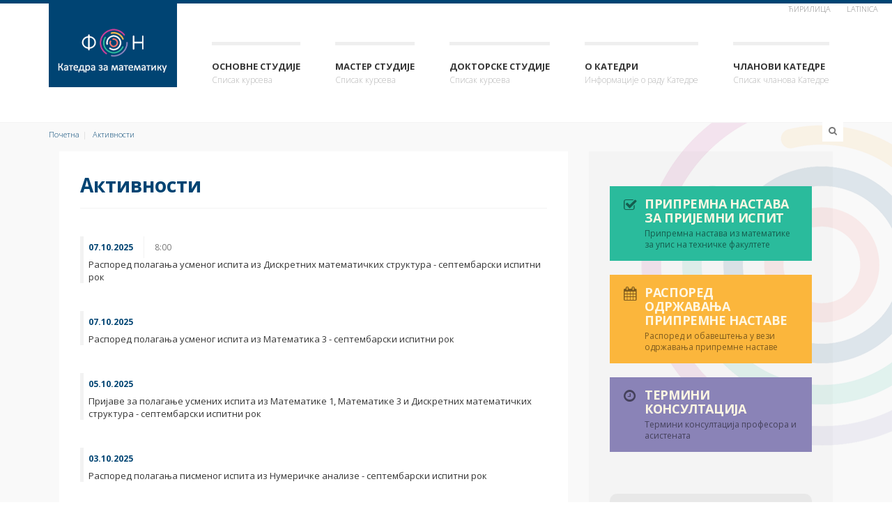

--- FILE ---
content_type: text/html
request_url: http://www.math.fon.rs/aktivnosti/strana3
body_size: 5453
content:
<!DOCTYPE html>
<html lang="en">
  <head>
    <meta charset="utf-8">
    <meta http-equiv="X-UA-Compatible" content="IE=edge">
    
      <meta content='width=device-width, initial-scale=1.0, maximum-scale=1.0, user-scalable=0' name='viewport' />
    
    <title> Активности -  Катедра за математику - ФОН</title>
    
    <!-- Styles -->
    
    <link href='https://fonts.googleapis.com/css?family=Open+Sans:400,300,300italic,700,800&subset=latin,latin-ext,cyrillic' rel='stylesheet' type='text/css'>
    <link href="/view/font-awesome/css/font-awesome.min.css" rel="stylesheet" type="text/css"><!-- font-awesome -->
    <link href="/view/js/dropdown-menu/dropdown-menu.css" rel="stylesheet" type="text/css"><!-- dropdown-menu -->
    <link href="/view/bootstrap/css/bootstrap.min.css" rel="stylesheet" type="text/css"><!-- Bootstrap -->
    <link href="/view/js/fancybox/jquery.fancybox.css" rel="stylesheet" type="text/css"><!-- Fancybox -->
    <link href="/view/js/audioplayer/audioplayer.css" rel="stylesheet" type="text/css"><!-- Audioplayer -->
    <link href="/view/style.css" rel="stylesheet" type="text/css"><!-- theme styles -->

  </head>
  
  <body role="document">
  
    <!-- device test, don't remove. javascript needed! -->
    <span class="visible-xs"></span><span class="visible-sm"></span><span class="visible-md"></span><span class="visible-lg"></span>
    <!-- device test end -->
    <div style="height:5px; background:#004473"></div>
    <div id="k-head" class="container"><!-- container + head wrapper -->
    
    	<div class="row"><!-- row -->
        
            <nav class="k-functional-navig"><!-- functional navig -->
        
                <ul class="list-inline pull-right">
                    
                    <li><a href="/?cyr">&#x45B;&#x438;&#x440;&#x438;&#x43B;&#x438;&#x446;&#x430;</a></li>
                    <li><a href="/?lat">Latinica</a></li>
		    
                </ul>
        
            </nav><!-- functional navig end -->
        
        	<div class="col-lg-12">
        
        		<div id="k-site-logo" class="pull-left"><!-- site logo -->
                
                    <h1 class="k-logo">
                        <a href="/" title="Почетна страна">
                            <img src="/view/img/fon-logo.png" alt="Катедра за математику" class="img-responsive" />
                        </a>
                    </h1>
                    
                    <a id="mobile-nav-switch" href="/#drop-down-left"><span class="alter-menu-icon"></span></a><!-- alternative menu button -->
            
            	</div><!-- site logo end -->

            	<nav id="k-menu" class="k-main-navig"><!-- main navig -->
        
                    <ul id="drop-down-left" class="k-dropdown-menu">
                        <li>
                            <a href="/#" class="Pages Collection" title="Списак курсева">Основне студије</a>
                            <ul class="sub-menu">
                                                            <li><a href="/kursevi/matematika1">Математика 1</a></li>
                                                            <li><a href="/kursevi/matematika2">Математика 2</a></li>
                                                            <li><a href="/kursevi/matematika3">Математика 3</a></li>
                                                            <li><a href="/kursevi/dms">Дискретне математичке структуре</a></li>
                                                            <li><a href="/kursevi/numericka-analiza">Нумеричка анализа</a></li>
                                                            <li><a href="/kursevi/elementi-teorije-algoritama">Елементи теорије алгоритама</a></li>
                                                            <li><a href="/kursevi/matematika-muzika">Математика и музика</a></li>
                                                            <li><a href="/kursevi/matematicka-logika">Математичка логика и примене</a></li>
                                                            <li><a href="/kursevi/softverski-paketi">Математички софтверски пакети</a></li>
                                                            <li><a href="/kursevi/osnovi-kompjuterske-geometrije">Основи компјутерске геометрије</a></li>
                                                            <li><a href="/kursevi/matematicko-programiranje">Увод у математичко програмирање</a></li>
                                                        </ul>
                        </li>
                        <li>
                            <a href="/#" class="Pages Collection" title="Списак курсева">Мастер студије</a>
                            <ul class="sub-menu">
                                                            <li><a href="/kursevi/teorija-algoritama">Теорија алгоритама</a></li>
                                                            <li><a href="/kursevi/elementi-dinamicke-analize">Елементи динамичке анализе</a></li>
                                                            <li><a href="/kursevi/kombinatorni-algoritmi">Комбинаторни алгоритми</a></li>
                                                            <li><a href="/kursevi/kompjuterska-geometrija">Компјутерска геометрија</a></li>
                                                            <li><a href="/kursevi/matematicko-programiranje-master">Математичко програмирање</a></li>
                                                            <li><a href="/kursevi/dms-muzika">Методе и алгоритми дискретне математике у музици</a></li>
                                                            <li><a href="/kursevi/numericke-metode-racunarstvo">Нумеричке методе у рачунарству</a></li>
                                                            <li><a href="/kursevi/numericke-metode-finansije">Нумеричке методе у финансијама</a></li>
                                                            <li><a href="/kursevi/sistemi-aproksimativnog-zakljucivanja">Системи апроксимативног закључивања</a></li>
                                                            <li><a href="/kursevi/teorija-grafova">Теорија графова</a></li>
                                                        </ul>
                        </li>
                        <li>
                            <a href="/#" class="Pages Collection" title="Списак курсева">Докторске студије</a>
                            <ul class="sub-menu">
                                                            <li><a href="/kursevi/algoritmi-slozenost">Алгоритми и сложеност</a></li>
                                                            <li><a href="/kursevi/algoritmi-geometrija">Алгоритми у геометрији</a></li>
                                                            <li><a href="/kursevi/diskretna-matematika">Дискретна математика</a></li>
                                                            <li><a href="/kursevi/primenjena-matematicka-analiza">Примењена математичка анализа</a></li>
                                                            <li><a href="/kursevi/primenjena-numericka-analiza">Примењена нумеричка анализа</a></li>
                                                            <li><a href="/kursevi/stohasticki-modeli">Стохастички модели у рачунарским наукама</a></li>
                                                            <li><a href="/kursevi/teorija-kombinatornih-algoritama">Теорија комбинаторних алгоритама</a></li>
                                                        </ul>
                        </li>
                        <li>
                            <a href="/o-katedri" class="Pages Collection" title="Информације о раду Катедре">О Катедри</a>
                        </li>
                        <li>
                            <a href="/clanovi" title="Списак чланова Катедре">Чланови Катедре</a>
                            <ul class="sub-menu">
                                                                <li><a href="/stojanovic">проф. др Милица Стојановић</a></li>
                                                                <li><a href="/mihic">проф. др Оливера Михић</a></li>
                                                                <li><a href="/nikolic">проф. др Небојша Николић</a></li>
                                                                <li><a href="/boricic">проф. др Марија Боричић</a></li>
                                                                <li><a href="/dzamic">доц. др Душан Џамић</a></li>
                                                                <li><a href="/djordjevic"> Јелена Ђорђевић</a></li>
                                                                <li><a href="/brkovic"> Вукашин Брковић</a></li>
                                                                <li><a href="/aleksic"> Данијел Алексић</a></li>
                                                                <li><a href="/mladenovic"> Нада Младеновић</a></li>
                                                                <li><a href="/jovanovic"> Ђорђе Јовановић</a></li>
                                                            </ul>
                        </li>
                    </ul>
        
            	</nav><!-- main navig end -->
            
            </div>
            
        </div><!-- row end -->
    
    </div><!-- container + head wrapper end -->
    
        <div id="k-body"><!-- content wrapper -->
    
    	<div class="container"><!-- container -->
        
        	<div class="row"><!-- row -->
            
                <div id="k-top-search" class="col-lg-12 clearfix"><!-- top search -->
                
                    <form action="/" id="top-searchform" method="get" role="search">
                        <div class="input-group">
                            <input type="text" name="q" id="sitesearch" class="form-control" autocomplete="off" placeholder="Унесите појам за претрагу" />
                        </div>
                    </form>
                    
                    <div id="bt-toggle-search" class="search-icon text-center"><i class="s-open fa fa-search"></i><i class="s-close fa fa-times"></i></div><!-- toggle search button -->
                
                </div><!-- top search end -->
                        	<div class="k-breadcrumbs col-lg-12 clearfix"><!-- breadcrumbs -->
                
                	<ol class="breadcrumb">
                    	<li><a href='/'>Почетна</a></li><li><a href='/aktivnosti'>Активности</a></li>
                    </ol>
                    
                </div><!-- breadcrumbs end -->               
                         </div><!-- row end -->
    

            
            <div class="row no-gutter"><!-- row -->
                
                <div class="col-lg-8 col-md-8"><!-- doc body wrapper -->
                	
                    <div class="col-padded"><!-- inner custom column -->
                    
                    	<div class="row gutter"><!-- row -->
                        
                        	<div class="col-lg-12 col-md-12">
                    
                            	<h1 class="page-title">Активности</h1><!-- category title -->
                            
                            </div>
                        
                        </div><!-- row end -->
                    
                    	<div class="row gutter"><!-- row -->
                        
                        	<div class="col-lg-12 col-md-12">
                            
                                                        
                            
                           	<div class="up-event-wrapper"><!-- event summary -->
                                <div class="up-event-meta clearfix">
                                    <div class="up-event-date">07.10.2025</div><div class="up-event-time">8:00</div>                                </div>
                                    <h1 class="title-median"><a href="/aktivnosti/844" title="Распоред полагања усменог испита из Дискретних математичких структура - септембарски испитни рок">Распоред полагања усменог испита из Дискретних математичких структура - септембарски испитни рок</a></h1>
                                    

                                    
                                    <p>
                                    </p>
                                
                                </div><!-- event summary end -->
                            
                            
                                                        
                            
                           	<div class="up-event-wrapper"><!-- event summary -->
                                <div class="up-event-meta clearfix">
                                    <div class="up-event-date">07.10.2025</div>                                </div>
                                    <h1 class="title-median"><a href="/aktivnosti/843" title="Распоред полагања усменог испита из Математика 3 - септембарски испитни рок">Распоред полагања усменог испита из Математика 3 - септембарски испитни рок</a></h1>
                                    

                                    
                                    <p>
                                    </p>
                                
                                </div><!-- event summary end -->
                            
                            
                                                        
                            
                           	<div class="up-event-wrapper"><!-- event summary -->
                                <div class="up-event-meta clearfix">
                                    <div class="up-event-date">05.10.2025</div>                                </div>
                                    <h1 class="title-median"><a href="/aktivnosti/842" title="Пријаве за полагање усмених испита из Математике 1, Математике 3  и Дискретних математичких структура - септембарски испитни рок">Пријаве за полагање усмених испита из Математике 1, Математике 3  и Дискретних математичких структура - септембарски испитни рок</a></h1>
                                    

                                    
                                    <p>
                                    </p>
                                
                                </div><!-- event summary end -->
                            
                            
                                                        
                            
                           	<div class="up-event-wrapper"><!-- event summary -->
                                <div class="up-event-meta clearfix">
                                    <div class="up-event-date">03.10.2025</div>                                </div>
                                    <h1 class="title-median"><a href="/aktivnosti/841" title="Распоред полагања писменог испита из Нумеричке анализе - септембарски испитни рок">Распоред полагања писменог испита из Нумеричке анализе - септембарски испитни рок</a></h1>
                                    

                                    
                                    <p>
                                    </p>
                                
                                </div><!-- event summary end -->
                            
                            
                                                        
                            
                           	<div class="up-event-wrapper"><!-- event summary -->
                                <div class="up-event-meta clearfix">
                                    <div class="up-event-date">03.10.2025</div><div class="up-event-time">10:45 - 13:00</div>                                </div>
                                    <h1 class="title-median"><a href="/aktivnosti/840" title="Распоред полагања писменог испита из Математике 2 - септембарски испитни рок">Распоред полагања писменог испита из Математике 2 - септембарски испитни рок</a></h1>
                                    

                                    
                                    <p>
                                    </p>
                                
                                </div><!-- event summary end -->
                            
                            
                                                        
                            
                           	<div class="up-event-wrapper"><!-- event summary -->
                                <div class="up-event-meta clearfix">
                                    <div class="up-event-date">30.09.2025</div><div class="up-event-date">01.10.2025</div>                                </div>
                                    <h1 class="title-median"><a href="/aktivnosti/839" title="Пријаве за полагање писменог испита из Математике 2 и Нумеричке анализе -септембарски испитни рок">Пријаве за полагање писменог испита из Математике 2 и Нумеричке анализе -септембарски испитни рок</a></h1>
                                    

                                    
                                    <p>
                                    </p>
                                
                                </div><!-- event summary end -->
                            
                            
                                                        
                            
                           	<div class="up-event-wrapper"><!-- event summary -->
                                <div class="up-event-meta clearfix">
                                    <div class="up-event-date">01.10.2025</div>                                </div>
                                    <h1 class="title-median"><a href="/aktivnosti/838" title="Распоред полагања писменог испита из ДМСа - септембарски испитни рок">Распоред полагања писменог испита из ДМСа - септембарски испитни рок</a></h1>
                                    

                                    
                                    <p>
                                    </p>
                                
                                </div><!-- event summary end -->
                            
                            
                                                        
                            
                           	<div class="up-event-wrapper"><!-- event summary -->
                                <div class="up-event-meta clearfix">
                                    <div class="up-event-date">30.09.2025</div>                                </div>
                                    <h1 class="title-median"><a href="/aktivnosti/837" title="Распоред полагања писменог испита из Математике 3 - септембарски испитни рок">Распоред полагања писменог испита из Математике 3 - септембарски испитни рок</a></h1>
                                    

                                    
                                    <p>
                                    </p>
                                
                                </div><!-- event summary end -->
                            
                            
                                                        
                            
                           	<div class="up-event-wrapper"><!-- event summary -->
                                <div class="up-event-meta clearfix">
                                    <div class="up-event-date">30.09.2025</div><div class="up-event-time">10:30 - 12:45</div>                                </div>
                                    <h1 class="title-median"><a href="/aktivnosti/836" title="Распоред полагања писменог испита из Математике 1 - септмбарски испитни рок">Распоред полагања писменог испита из Математике 1 - септмбарски испитни рок</a></h1>
                                    

                                    
                                    <p>
                                    </p>
                                
                                </div><!-- event summary end -->
                            
                            
                                                        
                            
                           	<div class="up-event-wrapper"><!-- event summary -->
                                <div class="up-event-meta clearfix">
                                    <div class="up-event-date">29.09.2025</div><div class="up-event-date">30.09.2025</div>                                </div>
                                    <h1 class="title-median"><a href="/aktivnosti/835" title="Пријаве за полагање писменог испита из ДМСа - септембарски испитни рок">Пријаве за полагање писменог испита из ДМСа - септембарски испитни рок</a></h1>
                                    

                                    
                                    <p>
                                    </p>
                                
                                </div><!-- event summary end -->
                            
                            
                                                        
                            	
                                

                            
                            </div>
                        
                        </div><!-- row end --> 
                        
                        <div class="row gutter"><!-- row -->
                        
                            <div class="col-lg-12">
                            
                                <ul class="pagination pull-right"><!-- pagination -->
                                    
                                    <li ><a href="/aktivnosti/strana2">Претходна</a></li>                                    
                                                                            <li "><a href="/aktivnosti/strana1">1</a></li>
                                                                            <li "><a href="/aktivnosti/strana2">2</a></li>
                                                                            <li  class="active" accesskey=""><a href="/aktivnosti/strana3">3</a></li>
                                                                            <li "><a href="/aktivnosti/strana4">4</a></li>
                                                                            <li "><a href="/aktivnosti/strana5">5</a></li>
                                                                            <li "><a href="/aktivnosti/strana6">6</a></li>
                                                                        
                                    
                                    <li ><a href="/aktivnosti/strana4">Следећа</a></li>                                </ul><!-- pagination end -->
                            
                            </div>
                            
                        </div><!-- row end -->                           
                    
                    </div><!-- inner custom column end -->
                    
                </div><!-- doc body wrapper end -->
                
                
                                <div id="k-sidebar" class="col-lg-4 col-md-4"><!-- sidebar wrapper -->
                	
                    <div class="col-padded col-shaded"><!-- inner custom column -->
                    
                    
                
                
                        
          
                    
                        <ul class="list-unstyled clear-margins"><!-- widgets -->
                        
                             <li class="widget-container widget_text"><!-- widget -->
                            
                            	<a href="/priprema-za-prijemni" class="custom-button cb-green" title="Припремна настава за пријемни испит">
                                	<i class="custom-button-icon fa fa-check-square-o"></i>
                                    <span class="custom-button-wrap">
                                    	<span class="custom-button-title">Припремна настава за пријемни испит</span>
                                        <span class="custom-button-tagline">Припремна настава из математике за упис на техничке факултете</span>
                                    </span>
                                    <em></em>
                                </a>
                                
                            	<a href="/raspored-pripremna-nastava" class="custom-button cb-yellow" title="Распоред одржавања припремне наставе">
                                	<i class="custom-button-icon fa fa-calendar"></i>
                                    <span class="custom-button-wrap">
                                    	<span class="custom-button-title">Распоред одржавања припремне наставе</span>
                                        <span class="custom-button-tagline">Распоред и обавештења у вези одржавања припремне наставе</span>
                                    </span>
                                    <em></em>
                                </a>
                                
                            	<a href="/konsultacije" class="custom-button cb-pink" title="Термини консултација">
                                	<i class="custom-button-icon fa  fa-clock-o"></i>
                                    <span class="custom-button-wrap">
                                    	<span class="custom-button-title">Термини консултација</span>
                                        <span class="custom-button-tagline">Термини консултација професора и асистената</span>
                                    </span>
                                    <em></em>
                                </a>
                            
                            </li><!-- widget end -->
                            
                            <li class="widget-container widget_sofa_twitter"><!-- widget -->
                            
                             
                            
                            	<ul class="k-twitter-twitts list-unstyled">
                                
                                    <li class="twitter-twitt">
                                    	<p>
                                        Чиста математика је, на свој начин, поезија идеја логике.
                                        </p>
                                    </li>
                                
                                </ul>
                                
                                <div class="k-twitter-twitts-footer">
                                	Алберт Ајнштајн
                                </div>
                            
                            </li>
			    
			    
                            

                            
                        </ul><!-- widgets end -->
                    
                    </div><!-- inner custom column end -->
                        
                </div><!-- sidebar wrapper end -->
            </div><!-- row end -->
        
        </div><!-- container end -->
    
    </div><!-- content wrapper end -->
    
<div id="k-footer"><!-- footer -->
    
    	<div class="container"><!-- container -->
        
        	<div class="row no-gutter"><!-- row -->
            
            
                
            
            	<div class="col-lg-4 col-md-4"><!-- widgets column left -->
            
                    <div class="col-padded col-naked">
                    
                        <ul class="list-unstyled clear-margins"><!-- widgets -->
                        
                        	<li class="widget-container widget_nav_menu"><!-- widgets list -->
                    
                                <h1 class="title-widget">Корисне адресе</h1>
                                
                                <ul>
                                    <li><a href="http://www.mi.sanu.ac.rs"  target="_blank">Математички институт Србије</a></li>
                                    <li><a href="http://www.dms.rs"  target="_blank">Друштва математичара Србије</a></li>
                                    <li><a href="http://dis.org.rs/sr/"  target="_blank">Друштво за информатику Србије</a></li>
                    
                                    <li><a href="http://edusoft.matf.bg.ac.rs/"  target="_blank">Образовни софтвер</a></li>
                                </ul>
                    
							</li>
                            
                        </ul>
                         
                    </div>
                    
                </div><!-- widgets column left end -->
                
                <div class="col-lg-4 col-md-4"><!-- widgets column right -->
                
                    <div class="col-padded col-naked">
                    
                        
                        
                        
                    </div>
                
                </div><!-- widgets column right end -->

                
                
                
                                <div class="col-lg-4 col-md-4"><!-- widgets column center -->
                
                    <div class="col-padded col-naked">
                    
                        <ul class="list-unstyled clear-margins"><!-- widgets -->
                        
                        	<li class="widget-container widget_nav_menu"><!-- widgets list -->
                    
                                
                                
                                <div itemscope itemtype="http://data-vocabulary.org/Organization">
                                    <h1 class="title-median m-contact-subject" itemprop="name">Катедра за математику</h1>
                                    <h2 class="title-median m-contact-subject" itemprop="name">Факултет организационих наука</h2>
                                    <h3 class="title-median m-contact-subject" itemprop="name">Универзитет у Београду</h3>
                                    
                                	
                                    
                                    
                                    
                                	<div class="m-contact-address" itemprop="address" itemscope itemtype="http://data-vocabulary.org/Address">
                                		
                                        <span class="m-contact-street" itemprop="street-address">Јове Илића 154,</span>
                    	                <span class="m-contact-zip-country"><span class="m-contact-zip" itemprop="postal-code">11000</span> <span class="m-contact-country" itemprop="country-name">Београд, Србија.</span></span>
                                	   <span class="m-contact-city-region"><span class="m-contact-city" itemprop="locality"></span>Телефон: <span class="m-contact-region" itemprop="region">+381 11 39 50 855</span></span>
                                    </div>
                                     
                                	<div class="m-contact-tel-fax">
                                    	<span class="m-contact-tel"></span>
                                    	
                                    </div>
                                    
                                </div>
                                

                    
							</li>
                            
                        </ul>
                        
                    </div>
                    
                </div><!-- widgets column center end -->
            
            </div><!-- row end -->
        
        </div><!-- container end -->
    
    </div><!-- footer end -->
 
    <div id="k-subfooter"><!-- subfooter -->
    
    	<div class="container"><!-- container -->
        
        	<div class="row"><!-- row -->
            
            	<div class="col-lg-12">
                
                	<p class="copy-text text-inverse">
                    &copy; 2026 Катедра за математику| Факултет организационих наука | Универзитет у Београду
                    </p>
                
                </div>
            
            </div><!-- row end -->
        
        </div><!-- container end -->
    
    </div><!-- subfooter end -->

    <!-- javascript-->
    <script src="/view/jQuery/jquery-2.1.1.min.js"></script>
    <script src="/view/jQuery/jquery-migrate-1.2.1.min.js"></script>
        <script src="/view/bootstrap/js/bootstrap.min.js"></script>
    <script src="/view/js/dropdown-menu/dropdown-menu.js"></script>
	<script src="/view/js/fancybox/jquery.fancybox.pack.js"></script>
    <script src="/view/js/fancybox/jquery.fancybox-media.js"></script>
    <script src="/view/js/jquery.easy-pie-chart.js"></script>
    

    <script src="/view/js/main.js"></script>
    
    <script>
	(function(i,s,o,g,r,a,m){i['GoogleAnalyticsObject']=r;i[r]=i[r]||function(){ 
	(i[r].q=i[r].q||[]).push(arguments) },i[r].l=1*new Date();a=s.createElement(o),
	m=s.getElementsByTagName(o)[0];a.async=1;a.src=g;m.parentNode.insertBefore(a,m)
	 })(window,document,'script','//www.google-analytics.com/analytics.js','ga');
      
	ga('create', 'UA-75470851-1', 'auto');
	ga('send', 'pageview');
      
      </script>
    
  </body>
</html>    

--- FILE ---
content_type: text/css
request_url: http://www.math.fon.rs/view/js/dropdown-menu/dropdown-menu.css
body_size: 923
content:
/*** DEFAULT COLORS/STYLES ***/
/* Root menu */
.k-dropdown-menu {
    background: #c4c7c8;
}
/* Root links */
.k-dropdown-menu a,
.k-dropdown-menu a:link,
.k-dropdown-menu a:visited {
    text-decoration: none;
    color: #393939;
    padding: 5px 9px;
}
/* Root link hover */
.k-dropdown-menu a:hover,
.k-dropdown-menu li.dropdown-menu-hover > a {
    color: #000;
}
/* Root menu item hover */
.k-dropdown-menu li:hover,
.k-dropdown-menu li.dropdown-menu-hover {
    background: #e0e2e2;
}
/* Submenus */
.k-dropdown-menu ul {
    border: 1px solid #c4c7c8;
    background: #e0e2e2;
}
/* Submenu item hover */
.k-dropdown-menu ul li:hover,
.k-dropdown-menu ul li.dropdown-menu-hover {
    background: #c4c7c8;
}

/* Optional submenu drop shadow */
.dropdown-menu-shadow {
    -webkit-box-shadow: 3px 3px 2px rgba(0, 0, 0, 0.3);
    -moz-box-shadow: 3px 3px 2px rgba(0, 0, 0, 0.3);
    -ms-box-shadow: 3px 3px 2px rgba(0, 0, 0, 0.3);
    -o-box-shadow: 3px 3px 2px rgba(0, 0, 0, 0.3);
    box-shadow: 3px 3px 2px rgba(0, 0, 0, 0.3);
}

/*** ESSENTIAL STYLES ***/
.k-dropdown-menu {
    white-space: nowrap;
    display: inline-block;
    /* IE7 inline-block fix */
    *display: inline;
    *zoom: 1;
}
.k-dropdown-menu,
.k-dropdown-menu ul {
    margin: 0;
    padding: 0;
    list-style: none;
}
.k-dropdown-menu ul {
    display: none;
    position: absolute;
    z-index: 1000000;
}
.k-dropdown-menu ul ul {
    top: 0;
    left: 100%;
}
.k-dropdown-menu li {
    margin: 0;
    padding: 0;
    display: inline-block;
    /* IE7 inline-block and padding fix */
    *display: inline;
    *zoom: 1;
    *vertical-align: bottom;
}
.k-dropdown-menu li a {
    display: block;
}
.k-dropdown-menu ul li {
    position: relative;
    display: block;
}

/* Optional submenu arrows */
span.dropdown-menu-sub-indicator {
    margin-left: .4em;
    display: inline-block;
    vertical-align: baseline;
    /* Image Replacement */
    background-color: transparent;
    background-image: url('arrows-000000.png');
    background-repeat: no-repeat;
    background-position: 0 -100px;
    width: 10px;
    height: 10px;
    border: 0;
    overflow: hidden;
    /* IE7 image replacement fix */
    *text-indent: -9999px;
    /* IE7 inline-block fix */
    *display: inline;
    *zoom: 1;
    *vertical-align: middle;
}
span.dropdown-menu-sub-indicator:before {
    /* Image replacement */
    content: "";
    display: block;
    width: 0;
    height: 100%;
}
/* Arrow hovers */
.k-dropdown-menu li:hover > a > span.dropdown-menu-sub-indicator,
.k-dropdown-menu li.dropdown-menu-hover > a > span.dropdown-menu-sub-indicator {
    background-position: -10px -100px;
}
/* Point arrows to the right for anchors in subs */
.k-dropdown-menu ul span.dropdown-menu-sub-indicator {
    background-position: 0 0;
}
.k-dropdown-menu ul li:hover > a > span.dropdown-menu-sub-indicator,
.k-dropdown-menu ul li.dropdown-menu-hover > a > span.dropdown-menu-sub-indicator {
    background-position: -10px 0;
}

/* Vertical-style menu with default width */
.dropdown-menu-vertical {
    width: 250px;
}
.dropdown-menu-vertical li {
    display: block;
    position: relative;
    /* IE7 fix */
    *float: left;
    *width: 100%;
}
.dropdown-menu-vertical span.dropdown-menu-sub-indicator {
    background-position: 0 0;
}
.dropdown-menu-vertical li:hover > a > span.dropdown-menu-sub-indicator,
.dropdown-menu-vertical li.dropdown-menu-hover > a > span.dropdown-menu-sub-indicator {
    background-position: -10px 0;
}

--- FILE ---
content_type: text/css
request_url: http://www.math.fon.rs/view/style.css
body_size: 8154
content:
body {
    font-family: 'Open Sans', 'Myriad Pro', 'Helvetica', sans-serif;
    font-size: 13px;
    font-weight: 300;
    line-height: 21px;
    color: #777;
}

a {
    -webkit-transition: 0.2s ease-in-out all;
    -moz-transition: 0.2s ease-in-out all;
    -o-transition: 0.2s ease-in-out all;
    transition: 0.2s ease-in-out all;
}

a:link, a:visited {
    color: #004473;
    text-decoration: none;
}

a:hover, a:focus {
    color: #111;
    outline: none;
}

a.moretag {
    font-size: 12px;
    text-transform: uppercase;
}


h1, h2, h3, h4, h5, h6 {
    font-weight: 700;
    color: #636363;
}

h1, h2, h3 {
    margin: 40px 0 20px;
}

h4, h5, h6 {
    margin: 40px 0 10px;
}

h1 {
    font-size: 28px;
    line-height: 36px;
}

h2 {
    font-size: 24px;
    line-height: 30px;
}

h3 {
    font-size: 22px;
    line-height: 28px;
}

h4 {
    font-size: 20px;
    line-height: 26px;
}

h5 {
    font-size: 18px;
    line-height: 24px;
}

h6 {
    font-size: 16px;
    line-height: 20px;
    text-transform: uppercase;
}

h1 > i, h2 > i, h3 > i, h4 > i, h5 > i, h6 > i {
    margin-right: 10px;
}

.page-title {
    font-size: 28px;
    font-weight: 700;
    line-height: 36px;
    margin-top: 0;
    margin-bottom: 0;
    padding-bottom: 15px;
    border-bottom: 1px solid rgba(0, 0, 0, 0.05);
	color: #004473;
}

.page-title span {
    font-size: 14px
}



.title-widget {
    color: #004473;
    font-size: 16px;
    font-weight: 800;
    line-height: 1;
    text-transform: uppercase;
    margin: 0 0 40px 0;
    position: relative;
}

.title-widget:before {
    content: " ";
    position: absolute;
    left: -30px;
    top: -2px;
    height: 18px;
    width: 5px;
    background-color: #004473;
}

.title-median {
    color: #636363;
    font-size: 13px;
    font-weight: 400;
    line-height: 18px;

    margin: 0 0 10px 0;

}

.title-titan {
    color: #898989;
    font-size: 20px;
    font-weight: 800;
    text-transform: uppercase;
    margin: 0 0 15px 0;
}

.title-giant {
    font-size: 40px;
    font-weight: 800;
    margin: 20px 0;
    letter-spacing: -0.05em;
}

h1 a:link, h1 a:visited, h2 a:link, h2 a:visited, h3 a:link, h3 a:visited, h4 a:link, h4 a:visited, h5 a:link, h5 a:visited, h6 a:link, h6 a:visited, .title-median a:link, .title-median a:visited, .title-titan a:link, .title-titan a:visited, .page-title a:link, .page-title a:visited {
    color: #363636;
}

h1 a:hover, h1 a:focus, h2 a:hover, h2 a:focus, h3 a:hover, h3 a:focus, h4 a:hover, h4 a:focus, h5 a:hover, h5 a:focus, h6 a:hover, h6 a:focus, .title-median a:hover, .title-median a:focus, .title-titan a:hover, .title-titan a:focus, .page-title a:hover, .page-title a:focus {
    color: #004473;
}

.title-median a {
    display: block;
}

p {
    text-align: justify
}

.custom-button {
    display: block;
    position: relative;
    overflow: hidden;
    padding: 15px 20px;
    margin: 20px 0;
    -webkit-transition: 0.25s ease-in-out all;
    -moz-transition: 0.15s ease-in-out all;
    -o-transition: 0.15s ease-in-out all;
    transition: 0.15s ease-in-out all;
}

.custom-button-wrap {
    display: block;
    margin-left: 30px;
}

.custom-button-icon {
    display: block;
    float: left;
    font-size: 20px;
    line-height: 24px;
}

.custom-button-title {
    display: block;
    font-size: 18px;
    font-weight: 700;
    color: #fff7e3;
    line-height: 20px;
    letter-spacing: -.02em;
    text-transform: uppercase;
}

.custom-button-tagline {
    display: block;
    font-size: 12px;
    line-height: 16px;
    font-weight: 400;
    margin-top: 5px;
}

.custom-button-icon, .custom-button-tagline {
    color: #000;
    opacity: 0.5;
}

.custom-button:hover {
    -moz-border-radius: 0 0 20px 0;
    -webkit-border-radius: 0 0 20px 0;
    border-radius: 0 0 20px 0;
}

.custom-button em {
    width: 0;
    height: 0;
    position: absolute;
    bottom: 0;
    right: 0;
    z-index: 30;
    -moz-box-shadow: -5px 2px 5px rgba(0, 0, 0, 0.3);
    -webkit-box-shadow: -5px 2px 5px rgba(0, 0, 0, 0.3);
    box-shadow: -5px 2px 5px rgba(0, 0, 0, 0.3);
    -webkit-transition: 0.25s ease-in-out all;
    -moz-transition: 0.15s ease-in-out all;
    -o-transition: 0.15s ease-in-out all;
    transition: 0.15s ease-in-out all;
}

.custom-button:hover em {
    width: 15px;
    height: 15px;
    -webkit-transform: rotate(-10deg) translate3d(0, 0, 0);
    -moz-transform: rotate(-10deg) translate3d(0, 0, 0);
    -o-transform: rotate(-10deg) translate3d(0, 0, 0);
    transform: rotate(-10deg) translate3d(0, 0, 0);
}

.cb-green {
    background-color: #2ABB9C;
}

.cb-gray {
    background-color: #c5cace;
}

.cb-pink {
    background-color: #8A83B7
}

.cb-yellow {
    background-color: #FBB63C
}

.cb-red {
    background-color: #004473;
}

img {
    max-width: 100%;
    height: auto;
}

figure {
    margin: 0;
    padding: 0;
    position: relative;
    overflow: hidden;
}

figure a img {
    -webkit-transition: all 0.25s ease-in-out 0s;
    -moz-transition: all 0.25s ease-in-out 0s;
    -o-transition: all 0.25s ease-in-out 0s;
    transition: all 0.25s ease-in-out 0s;
}

figure a img:focus {
    -ms-transform: scale(1, 1);
    -webkit-transform: scale(1, 1);
    transform: scale(1, 1);
}

img.alignleft, .alignleft {
    float: left;
    margin-right: 20px;
}

img.alignright, .alignright {
    float: right;
    margin-left: 20px;
}

img.aligncenter, .aligncenter, img.alignnone, .alignnone {
    display: block;
    margin: 0 auto;
    clear: both;
}

img.alignleft, .alignleft, img.alignright, .alignright {
    display: inline;
    margin-top: 0;
}

img.alignleft, img.aligncenter, img.alignright {
    margin-bottom: 5px;
}

.wp-caption {
    max-width: 100%;
}

.wp-caption-text {
    font-size: 12px;
    line-height: 16px;
    background-color: #F1F1F1;
    padding: 5px 10px;
}

.gallery-caption {
    margin-bottom: 30px;
}

.alignleft .wp-caption-text {
    text-align: left;
}

.alignright .wp-caption-text {
    text-align: right;
}

.aligncenter .wp-caption-text {
    text-align: center;
}

.separator-dbl-strike {
    height: 4px;
    border-bottom: 4px double #DDD;
    margin: 36px 0;
}

.separator-dashed {
    height: 2px;
    border-bottom: 2px dashed #DDD;
    margin: 38px 0;
}

.separator-dotted {
    height: 7px;
    border-bottom: 2px dotted #DDD;
    margin: 38px 0;
}

.separator-zigzag {
    height: 4px;
    background: url(img/zigzag.png) repeat-x center center transparent;
    margin: 38px 0;
}

.separator-fatty {
    height: 6px;
    background-color: rgba(0, 0, 0, 0.05);
    margin: 38px 0;
    position: relative;
}

.bullet-paragraph-wrap {
}

.bullet-paragraph-wrap > i {
    float: left;
}

.bullet-paragraph-text {
    margin-left: 60px;
}

.clear-margins {
    margin: 0;
}

.clear-padding {
    padding: 0;
}

.remove-margin-top {
    margin-top: 0 !important;
}

.remove-margin-bottom {
    margin-bottom: 0 !important;
}

.k-functional-navig {
    position: absolute;
    right: 0;
    top: 0;
    line-height: 15px;
    z-index: 777;
}

.k-functional-navig ul {
    padding: 5px 10px;
    margin: 0;
}

.k-functional-navig ul li {
    padding-left: 10px;
    padding-right: 10px;
}

.k-functional-navig a {
    display: block;
    font-size: 11px;
    font-weight: 300;
    text-transform: uppercase;
    text-decoration: none;
}

.k-functional-navig a:link, .k-functional-navig a:visited {
    color: #898989;
}

.k-functional-navig a:hover {
    color: #004473;
}

.k-main-navig {
    margin-top: 55px;
    line-height: 20px;
}

.k-dropdown-menu {
    background: none;
    text-align: left;
}

.k-dropdown-menu .k-item-desc {
    display: block;
    font-size: 12px;
    font-weight: 300;
}

.k-dropdown-menu, .k-dropdown-menu ul {
    -moz-box-shadow: none;
    -webkit-box-shadow: none;
    box-shadow: none;
}

.k-dropdown-menu li:hover, .k-dropdown-menu li.dropdown-menu-hover {
    background-color: transparent;
}

.k-dropdown-menu ul li:hover, .k-dropdown-menu ul li.dropdown-menu-hover {
    background-color: transparent;
}

#drop-down-left > li {
    margin-left: 50px;
}

#drop-down-left > li:first-child {
}

#drop-down-left a {
    font-size: 13px;
    font-weight: 700;
    padding: 20px 0 10px !important;
    text-transform: uppercase;
    border-left: none;
    border-right: none;
    border-top: 5px solid #EFEFEF;
    -webkit-transition: all .25s;
    -moz-transition: all .25s;
    transition: all .25s;
}

#drop-down-left .k-item-desc {
    font-size: 12px;
    font-weight: 300;
    color: #959595;
    text-transform: none;
    -moz-opacity: 0.7;
    -webkit-opacity: 0.7;
    opacity: 0.7;
}

#drop-down-left a:link, #drop-down-left a:visited {
    color: #363636;
    background-color: transparent;
}

#drop-down-left ul {
    border: 1px solid #e2e2e2;
    background: none;
    border-top: none;
}

#drop-down-left ul a {
    font-size: 11px !important;
    padding: 8px 15px !important;
    font-size: 12px;
    font-weight: 400;
    border-bottom: 1px dotted #e2e2e2;
    border-top: none;
}

#drop-down-left ul a:link, #drop-down-left ul a:visited {
    color: #363636;
    background-color: #FFF;
}

#drop-down-left ul a:hover, #drop-down-left ul li.dropdown-menu-hover > a {
    color: #004473;
    background-color: #F9F9F9;
}

#drop-down-left ul .dropdown-menu-sub-indicator:after {
    content: " ";
    display: block;
    position: absolute;
    top: 50%;
    margin-top: -6px;
    border-top: 6px solid transparent;
    border-bottom: 6px solid transparent;
    border-left: 6px solid #CCC;
}

#drop-down-left a:hover, #drop-down-left li.dropdown-menu-hover > a, #drop-down-left li.current-menu-item > a {
    color: #004473;
    background-color: #FFF;
}

#drop-down-left > li > a:hover {
    border-top: 5px solid #004473;
}

#mobile-nav-switch {
    display: none;
    width: 24px;
    position: absolute;
    right: 0;
    top: 50%;
    margin-top: -12px;
    z-index: 8888;
}

#mobile-nav-switch:focus {
    outline: none;
}

span.alter-menu-icon {
    display: block;
    width: 24px;
    height: 24px;
    background: url(img/alter-menu.png) 0 0 no-repeat;
    -webkit-transform: rotate(0deg);
    -moz-transform: rotate(0deg);
    -ms-transform: rotate(0deg);
    -o-transform: rotate(0deg);
    transform: rotate(0deg);
    -webkit-transition: transform 250ms ease-out 0s;
    -moz-transition: transform 250ms ease-out 0s;
    -o-transition: transform 250ms ease-out 0s;
    transition: transform 250ms ease-out 0s;
}

.open span.alter-menu-icon {
    background-position: 0 -24px;
    -webkit-transform: rotate(-180deg);
    -moz-transform: rotate(-180deg);
    -ms-transform: rotate(-180deg);
    -o-transform: rotate(-180deg);
    transform: rotate(-180deg);
    -webkit-transition: transform 250ms ease-out 0s;
    -moz-transition: transform 250ms ease-out 0s;
    -o-transition: transform 250ms ease-out 0s;
    transition: transform 250ms ease-out 0s;
}

#navigation-mobile {
    display: none;
    margin-top: 30px;
}

#navigation-mobile li {
    font-size: 14px;
    font-weight: 700;
    text-transform: uppercase;
}

#navigation-mobile li:not(:last-child) {
    margin-bottom: 8px;
    padding-bottom: 8px;
    border-bottom: 1px solid rgba(0, 0, 0, 0.05);
}

#navigation-mobile .sub-menu {
    list-style: none outside none;
    margin-top: 10px;
    padding-left: 20px;
}

#navigation-mobile .sub-menu li {
    font-weight: 400;
}

#navigation-mobile .sub-menu .sub-menu li {
    font-weight: 300;
    font-size: 12px;
}

#navigation-mobile li a {
    display: block;
}

#navigation-mobile li a:link, #navigation-mobile li a:visited {
    color: #636363;
}

#navigation-mobile li a:hover, #navigation-mobile li a:focus {
    color: #004473;
}

#k-head {
    margin-bottom: 40px;
}

#k-site-logo {
    position: relative;
}

.k-logo {
    margin: 0;
}

#top-searchform {
    display: none;
}

#top-searchform .input-group {
    display: block;
}

#sitesearch {
    text-align: center;
    margin-top: 10px;
    border: none;
    border-bottom: 2px dotted rgba(0, 0, 0, 0.05);
    -moz-box-shadow: none;
    -webkit-box-shadow: none;
    box-shadow: none;
    font-size: 16px;
    font-weight: 300;
    height: 40px;
    padding: 5px 20px;
    background: transparent;
    z-index: 1;
}

.s-close {
    display: none;
    margin-top: 5px;
    color: #004473;
}

.opened .s-open {
    display: none;
}

.opened .s-close {
    display: block;
}

.search-icon {
    position: absolute;
    top: -1px;
    right: 15px;
    width: 30px;
    height: 28px;
    line-height: 25px;
    background-color: #FFF;
    cursor: pointer;
    z-index: 2;
    transition: all .21s;
}

.search-icon.opened {
    top: 48px;
    background-color: #F1F1F1;
}

#top-searchform .form-control:focus {
    border-left: none;
    border-top: none;
    border-right: none;
    -moz-box-shadow: none;
    -webkit-box-shadow: none;
    box-shadow: none;
}

.breadcrumb {
    background-color: inherit;
    min-height: 40px;
    line-height: 20px;
    border-radius: 0;
    margin: 0;
    padding: 5px 0 0 0;
}

.breadcrumb > li + li:before {
    content: " | ";
}

.breadcrumb > li {
    font-size: 11px;
    font-weight: 300;
    text-shadow: none;
}

#k-body {
    background: url(img/bg1.png) right top no-repeat #F9F9F9;
    border-top: 1px solid #F4F4F4;
    padding: 0 0 40px 0;
}

#k-footer {
    background: url(img/footer-bg.png) repeat left top scroll #FFF;
    border-top: 1px solid #EEE;
    padding: 40px 0;
}

#k-subfooter {
    background-color: #004473;
}

.copy-text {
    font-size: 11px;
    line-height: 16px;
    margin-bottom: 0;
    padding: 40px 0;
    text-transform: uppercase;
    color: #FFF;
}

.k-article-summary:not(:first-child) {
    margin-top: 60px;
}

.category-description, .call-out {
    font-size: 17px;
    font-weight: 400;
    margin: 20px 0;
}

#carousel-featured {
    margin-bottom: 0;
}

.carousel-indicators {
    left: inherit;
    right: 20px;
    top: 20px;
    bottom: inherit;
    height: inherit;
    width: inherit;
    margin: 0;
}

.carousel-indicators li, .carousel-indicators .active {
    height: 15px;
    width: 15px;
    border-width: 2px;
    margin: 1px;
}

.carousel-indicators li {
    background-color: #222222 \9;
    background-color: rgba(0, 0, 0, 0.1);
}

.carousel-indicators .active {
    opacity: 0.7;
}

.carousel-control.right, .carousel-control.left {
    background-image: none;
    background-repeat: inherit;
    background-color: rgba(0, 0, 0, 0.7);
    top: 50%;
    width: 40px;
    height: 40px;
    margin-top: -20px;
    line-height: 40px;
}

.carousel-inner > .item {
    -webkit-transition: 0.3s ease-in-out left;
    -moz-transition: 0.3s ease-in-out left;
    -o-transition: 0.3s ease-in-out left;
    transition: 0.3s ease-in-out left;
}

.carousel-control {
    color: #004473;
}

.carousel-control.left {
    left: 40px;
}

.carousel-control.right {
    right: 40px;
}

.carousel-control.left, .carousel-control.right {
    opacity: 0;
    -webkit-transition: all 100ms ease-out 0s;
    -moz-transition: all 100ms ease-out 0s;
    -o-transition: all 100ms ease-out 0s;
    transition: all 100ms ease-out 0s;
}

.carousel:hover .carousel-control.left {
    left: 0;
    opacity: 1;
}

.carousel:hover .carousel-control.right {
    right: 0;
    opacity: 1;
}

.k-carousel-caption {
    position: absolute;
    border-top: 3px solid #004473;
}

.caption-content {
    padding: 30px;
}

.caption-title {
    font-weight: 700;
    margin: 0 0 15px 0;
    padding: 0 0 10px 0;
    border-bottom: 1px solid rgba(255, 255, 255, 0.2);
}

.pos-1-3-right, .pos-1-3-left {
    width: 33.3%;
}

.pos-2-3-right, .pos-2-3-left {
    width: 66.6%;
}

.pos-1-3-left, .pos-2-3-left {
    left: 0;
}

.pos-1-3-right, .pos-2-3-right {
    right: 0;
}

.pos-1-3-left, .pos-2-3-left, .pos-1-3-right, .pos-2-3-right {
    bottom: 0;
}

.pos-c-full {
    width: 100%;
}

.pos-c-2-3 {
    width: 66.6%;
    margin: 0 17%;
}

.pos-c-full, .pos-c-2-3 {
    bottom: 0;
    text-align: center;
    border-top: none;
}

.scheme-dark {
    color: #FFF;
    background-color: rgba(0, 0, 0, 0.5);
    -moz-text-shadow: 0 1px 2px rgba(0, 0, 0, 0.6);
    -webkit-text-shadow: 0 1px 2px rgba(0, 0, 0, 0.6);
    text-shadow: 0 1px 2px rgba(0, 0, 0, 0.6);
}

.scheme-light {
    color: #111;
    background-color: rgba(255, 255, 255, 0.5);
    -moz-text-shadow: 0 1px 2px rgba(255, 255, 255, 0.6);
    -webkit-text-shadow: 0 1px 2px rgba(255, 255, 255, 0.6);
    text-shadow: 0 1px 2px rgba(255, 255, 255, 0.6);
}

.scheme-dark .caption-title {
    color: #FFF;
}

.scheme-light .caption-title {
    color: #363636;
}

.no-bg {
    background: none;
}

.no-bg .caption-title {
    border-bottom: none;
    padding: 0;
}

.leadership-wrapper {
    margin-top: 40px;
	border-bottom: 1px solid rgba(0, 0, 0, 0.05);
}

.ime-prezime{
	font-size:16px;
	color: #184371;
	font-weight: 700;
}

.leadership-photo {
    float: left;
}

.leadership-photo img {
    max-width: 100px;
}

.leadership-meta {
    margin-left: 130px;
}

.leadership-function {
    margin: 15px 0 1px;
}

.leadership-position {
    word-wrap: break-word;
    font-size: 14px;
    line-height: 18px;

    margin: 5px 0 20px;
    padding-bottom: 10px;

}

.leadership-bio:last-child {
    margin-bottom: 0;
}

.gallery-wrapper {
    margin-top: 40px;
}

.gallery-last-photo {
    margin-bottom: 10px;
    border-bottom: 10px solid rgba(0, 0, 0, 0.05);
}

.gallery-info {
    float: left;
    width: 70px;
    margin-right: 15px;
    padding-right: 15px;
    border-right: 1px solid rgba(0, 0, 0, 0.05);
}

.gallery-photos-num {
    display: block;
    text-align: center;
    font-size: 36px;
    font-weight: 800;
    line-height: 1;
    color: #68b5e6;
}

.gallery-photos-tag {
    display: block;
    text-align: center;
    font-size: 12px;
    line-height: 12px;
    margin-top: 3px;
    font-weight: 400;
    text-transform: uppercase;
}

.gallery-meta {
    margin-left: 90px;
}

.gallery-title {
    font-size: 22px;
    line-height: 26px;
    font-weight: 700;
    margin-top: 14px;
    margin-bottom: 2px;
}

.gallery-title a {
    display: block;
}

.gallery-description {
    font-size: 14px;
}

.gallery-wrapper:last-child .gallery-description {
    margin-bottom: 0;
}

.gallery-photo-thumb {
    margin-top: 20px;
    border-bottom: 10px solid rgba(0, 0, 0, 0.05);
}

.gallery-photo-description {
    font-size: 12px;
    font-weight: 400;
    line-height: 18px;
    margin: 10px 0;
    font-style: italic;
}

.thumb-404 {
    margin-top: 40px;
}

li.widget-container:not(:first-child) {
    margin-top: 60px;
}

.widget_archive ul, .widget_categories ul, .widget_pages ul, .widget_meta ul, .widget_nav_menu ul {
    padding-left: 0;
    list-style: none outside none;
}

.widget_archive ul li, .widget_categories ul li, .widget_pages ul li, .widget_meta ul li, .widget_nav_menu ul li {
    font-size: 13px;
    line-height: 20px;
    font-weight: 700;
    text-transform: uppercase;
    padding-left: 15px;
    position: relative;
}

.widget_archive ul li:before, .widget_categories ul li:before, .widget_pages ul li:before, .widget_meta ul li:before, .widget_nav_menu ul li:before {
    content: " ";
    position: absolute;
    width: 3px;
    height: 3px;
    left: 0;
    top: 7px;
    background-color: rgba(0, 0, 0, 0.3);
}

.widget_archive ul li:not(:last-child), .widget_categories ul li:not(:last-child), .widget_pages ul li:not(:last-child), .widget_meta ul li:not(:last-child), .widget_nav_menu ul li:not(:last-child) {
    border-bottom: 1px dotted rgba(0, 0, 0, 0.1);
    margin-bottom: 7px;
    padding-bottom: 7px;
}

.widget_archive ul li a, .widget_categories ul li a, .widget_pages ul li a, .widget_meta ul li a, .widget_nav_menu ul li a {
    display: block;
}

.widget_archive ul li a:link, .widget_categories ul li a:link, .widget_pages ul li a:link, .widget_meta ul li a:link, .widget_nav_menu ul li a:link, .widget_archive ul li a:visited, .widget_categories ul li a:visited, .widget_pages ul li a:visited, .widget_meta ul li a:visited, .widget_nav_menu ul li a:visited {
    color: #636363;
}

.widget_archive ul li a:hover, .widget_categories ul li a:hover, .widget_pages ul li a:hover, .widget_meta ul li a:hover, .widget_nav_menu ul li a:hover, .widget_archive ul li a:focus, .widget_categories ul li a:focus, .widget_pages ul li a:focus, .widget_meta ul li a:focus, .widget_nav_menu ul li a:focus {
    color: #004473;
}

.tagcloud {
    overflow: hidden;
}

.tagcloud a {
    background-color: rgba(0, 0, 0, 0.05);
    display: block;
    float: left;
    font-size: 12px;
    line-height: 18px;
    margin: 0 5px 5px 0;
    padding: 5px 10px;
    position: relative;
}

.tagcloud a:link, .tagcloud a:visited {
    color: #636363;
}

.tagcloud a:hover, .tagcloud a:focus {
    color: #004473;
}

.up-event-wrap {
    margin-bottom: 0px;

	border-left: 5px solid rgba(0, 0, 0, 0.05);
	padding-left: 7px;

}

.up-event-meta {
	margin-bottom: 0px;
}

.up-event-meta div:not(:last-child) {
    border-right: 1px solid rgba(0, 0, 0, 0.05);
}

.up-event-meta div:first-child {
    padding-left: 0;
}

.up-event-date {
    float: left;
    font-size: 12px;
    font-weight: 700;
    color: #004473;
    text-transform: uppercase;
    padding: 5px 15px;


}

.up-event-time {
    float: left;
    font-size: 12px;
    font-weight: 400;
    padding: 5px 15px;


}

.widget-container .up-event-wrap p {
    font-size: 14px;
    line-height: 24px;
    margin-bottom: 0;
}

.up-event-wrapper {
    margin-top: 40px;
	border-left: 5px solid rgba(0, 0, 0, 0.05);
	padding-left: 7px;
}

.up-event-wrapper:last-child p {
    margin-bottom: 0;
}

.event-meta {
    margin-top: 40px;
}

.event-from, .event-to {
    display: block;
    float: left;
    font-size: 14px;
    font-weight: 700;
    line-height: 1;
    color: #FFF;
    background-color: #16a990;
    padding: 10px;
    margin-right: 1px;
    text-transform: uppercase;
}

.event-divider, .event-time {
    display: block;
    float: left;
    font-size: 14px;
    line-height: 1;
    background-color: #F1F1F1;
    padding: 10px;
    margin-right: 1px;
    text-transform: uppercase;
}

.table-courses {
    margin-top: 40px;
}

.table-courses > thead > tr > th, .table-courses > tbody > tr > th, .table-courses > tfoot > tr > th, .table-courses > thead > tr > td, .table-courses > tbody > tr > td, .table-courses > tfoot > tr > td {
    font-size: 14px;
    padding: 15px 8px;
}

.table-courses > thead > tr > th {
    padding-top: 0;
}

.table-courses a {
    display: block;
}

.table-courses a:link, .table-courses a:visited {
    color: #363636;
}

.table-courses a:hover, .table-courses a:focus {
    color: #004473;
}

.table > thead > tr > th, .table > tbody > tr > th, .table > tfoot > tr > th, .table > thead > tr > td, .table > tbody > tr > td, .table > tfoot > tr > td {
    vertical-align: middle !important;
}

.course-meta {
    margin: 40px 0 0;
}

.course-meta dt {
    clear: left;
    white-space: nowrap;
    text-overflow: elipsis;
    overflow: hidden;
    font-size: 14px;
    font-weight: 700;
    text-transform: uppercase;
    text-align: inherit;
    width: auto;
}

.course-meta dd {
    font-size: 14px;
}

.course-meta dt, .course-meta dd {
    padding: 5px 0;
}

.list-downloads {
    margin: 20px 0 0 0;
}

.list-downloads li {
    position: relative;
}

.list-downloads li i {
    display: block;
    position: absolute;
    font-size: 18px;
    top: 5px;
    color: #68B5E6;
}

.download-link {
    display: block;
    margin-left: 30px;
}

.download-link:link, .download-link:visited {
    color: #363636 !important;
}

.download-link:hover, .download-link:focus {
    color: #ea5644 !important;
}

.list-downloads li:not(:last-child) {
    margin-bottom: 10px;
    padding-bottom: 10px;
    border-bottom: 1px solid rgba(0, 0, 0, 0.05);
}

.list-downloads .help-block {
    margin-top: 0;
}

.recent-news-wrap {
    margin-bottom: 8px;
	padding-bottom: 8px;
	border-bottom: 1px solid rgba(0, 0, 0, 0.05);

;

}

.date-news{
	color:#004473;
	font-weight: 700;
}

.recent-news-date {
    font-size: 13px;
    font-weight: 300;
}

.recent-news-thumb {
    float: left;
}

.recent-news-thumb img {
    width: 90px;
}

.recent-news-text {
}

.widget_recent_news .title-median {
    margin-bottom: 0;
}

.widget-container .recent-news-date {
    font-size: 12px;
    line-height: 14px;
    margin: 8px 0 15px 0;
    padding: 0 0 15px 0;
    border-bottom: 1px solid rgba(0, 0, 0, 0.05);
}

.widget-container .recent-news-text p {
    font-size: 13px;
    line-height: 24px;
    margin: -4px 0 0 0;
}

.news-no-summary .recent-news-date {
    padding: 0;
    margin: 0 0 10px;
    border: none;
}

.news-no-summary .recent-news-thumb img {
    width: 70px;
}

.news-no-summary .recent-news-text {
    margin-left: 90px;
}

.news-mini-wrap {
    margin-top: 40px;
}

.news-mini-wrap .page-title {
    font-size: 18px;
    line-height: 22px;
}

.news-featured-image {
    margin-bottom: 25px;
    border-bottom: 10px solid rgba(0, 0, 0, 0.05);
}

.news-mini-wrap .news-featured-image {
    margin-bottom: 15px;
}

.news-meta {
    margin-top: 5px;
}

.news-meta span {
    display: inline-block;
    font-size: 12px;
    font-weight: 400;
    line-height: 18px;
}

.news-meta span:not(:last-child) {
    padding-right: 10px;
    margin-right: 5px;
    border-right: 1px solid rgba(0, 0, 0, 0.05);
}

.news-summary {
    margin-top: 10px;
}

.news-summary p {
    font-size: 14px;
    margin: 0;
}

.news-body {
    margin-top: 20px;
}

.news-body p:last-child {
    margin-bottom: 0;
}

.news-tags {
    margin-top: 40px;
}

.row-splitter {
    margin: 40px -30px;
    height: 10px;
    background: #F9F9F9;
}

.comment-reply-title small {
    float: right;
}

.commentlist {
    margin-top: 40px !important;
}

.commentlist, .children {
    list-style: none outside none;
    margin: 0;
    padding: 0;
}

.comment {
    position: relative;
    font-size: 14px;
    line-height: 26px;
}

.comment-avatar {
    float: left;
    margin: 0 20px 0 0;
}

.comment-content-wrap {
    margin-left: 70px;
}

.comment-author cite, .comment-author cite a {
    font-weight: 400;
    color: #363636;
}

.comment-meta {
    margin-bottom: 5px;
    font-size: 12px;
}

.comment-body {
    line-height: 24px;
    font-size: 14px;
    margin-bottom: 20px;
    padding-bottom: 5px;
}

.comment-awaiting-moderation {
    margin-bottom: 0;
    color: coral;
    text-transform: uppercase;
}

.children .comment {
    padding-left: 70px;
}

.comment img.avatar {
    width: 50px !important;
    -moz-border-radius: 50%;
    -webkit-border-radius: 50%;
    border-radius: 50px;
}

.comment-reply-link {
    float: right;
    font-weight: 700;
    text-transform: uppercase;
}

#respond {
    margin-top: 40px;
}

li.comment #respond {
    margin-top: 30px;
}

#comment {
    height: 202px;
}

#commentform {
    margin-top: 20px;
}

#course-finder .form-control, .newsletter-form .form-control {
    height: 40px;
    -moz-border-radius: 0;
    -webkit-border-radius: 0;
    border-radius: 0;
    border: 2px solid #E9E9E9;
    border-right: none;
}

#course-finder .input-group-btn:last-child > .btn, .newsletter-form .input-group-btn:last-child > .btn {
    margin-left: 0;
}

#course-finder .btn-default, .newsletter-form .btn-default {
    font-size: 14px;
    font-weight: 700;
    color: #FFF;
    -moz-border-radius: 0;
    -webkit-border-radius: 0;
    border-radius: 0;
    border: none;
    padding: 9px 12px;
}

#course-finder .btn-default:before, .newsletter-form .btn-default:before {
    content: " ";
    position: absolute;
    left: -4px;
    top: 50%;
    margin-top: -4px;
    width: 0;
    height: 0;
    border-top: 5px solid transparent;
    border-bottom: 5px solid transparent;
    z-index: 999;
}

#course-finder .btn-default {
    background-color: #004473;
}

#course-finder .btn-default:before {
    border-right: 5px solid #004473;
}

.newsletter-form .btn-default {
    background-color: #16a990;
}

.newsletter-form .btn-default:before {
    border-right: 5px solid #16a990;
}

#course-finder .btn-default:hover, #course-finder .btn-default:visited, #course-finder .btn-default:active, #course-finder .btn-default.active, .newsletter-form .btn-default:hover, .newsletter-form .btn-default:visited, .newsletter-form .btn-default:active, .newsletter-form .btn-default.active {
    background-color: #333;
}

#course-finder .btn-default:hover:before, .newsletter-form .btn-default:hover:before {
    border-right: 5px solid #333;
}

.twitter-twitt {
    position: relative;
    font-size: 12px;
    line-height: 20px;
    background-color: rgba(0, 0, 0, 0.05);
    padding: 10px 15px;
    margin-bottom: 15px;
    -moz-border-radius: 10px;
    -webkit-border-radius: 10px;
    border-radius: 10px;
}

.twitter-twitt:after {
    content: " ";
    position: absolute;
    width: 0;
    height: 0;
    bottom: -15px;
    left: 20%;
    border-top: 15px solid rgba(0, 0, 0, 0.05);
    border-right: 15px solid transparent;
}

.twitter-twitt p {
    font-style: italic;
    margin-bottom: 0;
}

.k-twitter-twitts-footer {
    margin: 0 15%;
}

.k-twitter-twitts-footer i {
    font-size: 20px;
}

.k-twitter-twitts-follow {
    font-size: 12px;
}

.k-twitter-twitts-follow:link, .k-twitter-twitts-follow:visited {
    color: #636363;
}

.k-twitter-twitts-follow:hover, .k-twitter-twitts-follow:focus {
    color: #363636;
}

.widget_sofa_flickr li {
    float: left;
    margin: 0 5px 5px 0;
}

.widget_sofa_flickr li img {
    width: 75px;
}

.m-contact-subject {
    margin-bottom: 10px !important;
    text-align: center;
    font-weight: normal !important;
}

.m-contact-address, .m-contact-tel-fax {
    font-size: 13px;
    text-align: center;
}

.m-contact-tel-fax {
    margin-top: 10px;
}

.m-contact-street, .m-contact-city-region, .m-contact-zip-country, .m-contact-tel, .m-contact-fax {
    display: block;
}

.m-contact-tel, .m-contact-fax {
    font-size: 12px;
    font-weight: 700;
    text-transform: uppercase;
}

.social-icons {
    margin-top: 10px;
    padding-top: 10px;
    border-top: 1px solid rgba(0, 0, 0, 0.05);
}

.social-icons ul {
    margin-left: 2px;
}

.social-icons ul li:not(:last-child) {
    border-right: 1px solid rgba(0, 0, 0, 0.05);
}

.social-icons ul li {
    padding: 0;
}

.social-icons ul li a {
    display: block;
    font-size: 18px;
    padding: 0 15px;
}

.social-icons ul li:first-child a {
    padding-left: 0;
}

.social-icons ul li a:link, .social-icons ul li a:visited {
    color: #636363;
}

.social-icons ul li a:hover, .social-icons ul li a:focus {
    color: #000;
}

.map {
    height: 400px;
    width: 100%;
    margin-bottom: 20px;
}

.map img {
    width: inherit;
    max-width: inherit;
}

.map-info-win {
    width: 200px;
}

.gm-style {
    line-height: 18px;
}

.video-container {
    margin-bottom: 20px;
    display: none;
}

audio {
    display: none;
}

.audioplayer {
    -webkit-box-shadow: none;
    -moz-box-shadow: none;
    box-shadow: none;
    margin-bottom: 10px;
}

.audioplayer-bar-played {
    background: none;
}

.easyPieChart {
    position: relative;
    text-align: center;
    margin: 0 auto 10px auto;
    font-size: 23px;
    font-weight: 700;
}

.easyPieChart canvas {
    position: absolute;
    top: 0;
    left: 0;
}

.k-chart-wrap {
    margin-bottom: 30px;
}

.k-chart-wrap .label {
    font-size: 12.5px;
    font-weight: 500;
    color: inherit;
    padding: 10px 0;
}

.fancybox-overlay {
    z-index: 99999;
}

.fancybox-skin {
    border-radius: 0;
}

.fancybox-title-inside-wrap {
    font-size: 15px;
    font-weight: bold;
    padding: 25px 30px 30px;
    text-align: center;
}

.fancybox-nav span {
    visibility: visible;
    opacity: 0.5;
    -webkit-transition: opacity 250ms ease-out 0s;
    -moz-transition: opacity 250ms ease-out 0s;
    -o-transition: opacity 250ms ease-out 0s;
    transition: opacity 250ms ease-out 0s;
}

.fancybox-nav span:hover {
    opacity: 1;
}

.fancybox-prev span {
    left: 0;
}

.fancybox-next span {
    right: 0;
}

.fancybox-close {
    top: 0;
    right: 0;
    opacity: 0.5;
    -webkit-transition: opacity 250ms ease-out 0s;
    -moz-transition: opacity 250ms ease-out 0s;
    -o-transition: opacity 250ms ease-out 0s;
    transition: opacity 250ms ease-out 0s;
}

.fancybox-close:hover {
    opacity: 1;
}

.carousel {
    margin-bottom: 20px;
}

.help-block {
    font-size: 12px;
    margin: 5px 0 0;
    line-height: 16px;
}

.form-control {
    -moz-border-radius: 0;
    -webkit-border-radius: 0;
    border-radius: 0;
    border: 2px solid rgba(0, 0, 0, 0.1);
    -moz-box-shadow: none;
    -webkit-box-shadow: none;
    box-shadow: none;
    height: 40px;
    padding: 7px 10px;
}

.form-control::-webkit-input-placeholder {
    color: #D9D9D9;
}

.form-control:-moz-placeholder {
    color: #D9D9D9;
}

.form-control::-moz-placeholder {
    color: #D9D9D9;
}

.form-control:-ms-input-placeholder {
    color: #D9D9D9;
}

label {
    font-weight: 400;
    line-height: 1;
    font-size: 12px;
    text-transform: uppercase;
}

.form-group {
    margin-bottom: 15px;
}

.form-group textarea {
    line-height: 22px;
}

textarea:focus, input [type= "text " ]:focus, input [type= "password " ]:focus, input [type= "datetime " ]:focus, input [type= "datetime-local " ]:focus, input [type= "date " ]:focus, input [type= "month " ]:focus, input [type= "time " ]:focus, input [type= "week " ]:focus, input [type= "number " ]:focus, input [type= "email " ]:focus, input [type= "url " ]:focus, input [type= "search " ]:focus, input [type= "tel " ]:focus, input [type= "color " ]:focus, .uneditable-input:focus {
    outline: 0;
    outline: none \9;
}

.form-control:focus, textarea:focus, input [type= "text " ]:focus, input [type= "password " ]:focus, input [type= "datetime " ]:focus, input [type= "datetime-local " ]:focus, input [type= "date " ]:focus, input [type= "month " ]:focus, input [type= "time " ]:focus, input [type= "week " ]:focus, input [type= "number " ]:focus, input [type= "email " ]:focus, input [type= "url " ]:focus, input [type= "search " ]:focus, input [type= "tel " ]:focus, input [type= "color " ]:focus, .uneditable-input:focus {
    border-color: #DDD !important;
    -webkit-box-shadow: inset 0 1px 1px rgba(0, 0, 0, 0.075), 0 0 8px #DDD;
    -moz-box-shadow: inset 0 1px 1px rgba(0, 0, 0, 0.075), 0 0 8px #DDD;
    box-shadow: inset 0 1px 1px rgba(0, 0, 0, 0.075), 0 0 8px #DDD;
}

textarea {
    resize: none;
}

.gsc-control-cse {
    visibility: hidden
}

.alert {
    border-radius: 0;
    font-size: 14px;
    opacity: 0.7
}

.alert-default {
    background-color: rgba(0, 0, 0, 0.05);
}

.close-me {
    color: inherit;
    position: relative;
    right: -21px;
    top: -2px;
    background: none;
    border: none;
    cursor: pointer;
    padding: 0;
    float: right;
    font-size: 21px;
    font-weight: bold;
    line-height: 1;
    opacity: 0.2;
    text-shadow: 0 1px 0 #FFF;
}

.close-me:hover {
    opacity: 1;
}

.nav-tabs {
    margin-bottom: 20px;
}

.nav-tabs > li > a {
    -moz-border-radius: 0 !important;
    -webkit-border-radius: 0 !important;
    border-radius: 0 !important;
    font-weight: 700;
    font-size: 14px;
}

.nav > li > a:hover, .nav > li > a:focus {
    background-color: rgba(0, 0, 0, 0.05);
}

.tabs-left > .nav-tabs > li > a {
    -moz-border-radius: 0;
    -webkit-border-radius: 0;
    border-radius: 0;
}

.nav-pills {
    margin-bottom: 27px;
}

.nav-pills > li > a {
    padding: 5px 15px;
}

.nav-pills > li.active > a, .nav-pills > li.active > a:hover, .nav-pills > li.active > a:focus {
    background-color: #666;
}

pre {
    -moz-border-radius: 0;
    -webkit-border-radius: 0;
    border-radius: 0;
}

.modal-backdrop.in {
    z-index: 99998;
    opacity: 0.7;
}

.modal {
    z-index: 99999;
}

.modal-dialog {
    padding-top: 150px;
}

.modal-title {
    text-transform: uppercase;
    color: #FFF;
}

.modal-content {
    -moz-border-radius: 0;
    -webkit-border-radius: 0;
    border-radius: 0;
}

.modal-footer {
    background-color: #F9F9F9;
}

.panel-group .panel {
    -moz-border-radius: 0;
    -webkit-border-radius: 0;
    border-radius: 0;
    -moz-box-shadow: none;
    -webkit-box-shadow: none;
    box-shadow: none;
}

.panel-group .panel-heading {
    background-color: #F9F9F9;
    padding: 0;
}

.panel-title > a {
    display: block;
    padding: 10px 15px;
}

.k-faq-wrap .panel {
    border: none;
}

.k-faq-wrap .panel-heading, .k-faq-wrap .panel-default > .panel-heading {
    background-color: transparent;
    padding: 0;
}

.k-faq-wrap .panel-title:before {
    content: "Q: \00a0 \00a0 \00a0 ";
    float: left;
    font-weight: 600;
}

.k-faq-wrap .panel-title {
    font-size: 18px;
    line-height: inherit;
    color: inherit;
    margin-bottom: 10px;
    padding-bottom: 10px;
    border-bottom: 2px dotted #DDD;
}

.k-faq-wrap .panel-title a {
    padding: 0;
    margin-left: 40px;
}

.k-faq-wrap .panel-body {
    position: relative;
}

.k-faq-wrap .panel-body, .k-faq-wrap .panel-group .panel-heading + .panel-collapse .panel-body {
    border: none;
    padding: 0 0 30px 40px;
}

.list-group-item:first-child, .list-group-item:last-child {
    -moz-border-radius: 0;
    -webkit-border-radius: 0;
    border-radius: 0;
}

.list-group-item.active .list-group-item-text, .list-group-item.active:hover .list-group-item-text, .list-group-item.active:focus .list-group-item-text {
    color: #EBE8E3;
}

a.list-group-item.active > .badge, .nav-pills > .active > a > .badge {
    background-color: rgba(255, 0, 0, 0.3);
    color: #FF7F50;
}

.popover {
    -moz-border-radius: 0;
    -webkit-border-radius: 0;
    border-radius: 0;
    z-index: 999999;
}

.popover-title {
    font-weight: 700;
    font-size: 13px;
    text-transform: uppercase;
}

.popover-content {
    font-size: 12px;
    line-height: 20px;
    padding: 10px 15px 15px 15px;
}

.tooltip-inner {
    -moz-border-radius: 0;
    -webkit-border-radius: 0;
    border-radius: 0;
}

.label, .badge, .progress {
    -moz-border-radius: 0;
    -webkit-border-radius: 0;
    border-radius: 0;
}

.label-primary {
    background-color: #004473;
}

.label-success, .progress-bar-success {
    background-color: #35d37d;
}

.label-info, .progress-bar-info {
    background-color: #68b5e6;
}

.label-warning, .progress-bar-warning {
    background-color: #f5a610;
}

.label-danger, .progress-bar-danger {
    background-color: #c84231;
}

.text-primary {
    color: #004473;
}

.text-success {
    color: #35d37d;
}

.text-info {
    color: #68b5e6;
}

.text-warning {
    color: #f5a610;
}

.text-danger {
    color: #c84231;
}

.table > thead > tr > th {
    font-size: 13px;
    font-weight: 700;
    border-bottom: 1px solid #F1F1F1;
    text-transform: uppercase;
}

.table > thead > tr > th, .table > tbody > tr > th, .table > tfoot > tr > th, .table > thead > tr > td, .table > tbody > tr > td, .table > tfoot > tr > td {
    border-top: 1px solid #F1F1F1;
}

.table-striped > tbody > tr:nth-child(2n+1) > td, .table-striped > tbody > tr:nth-child(2n+1) > th {
    background-color: #f7fbfe;
}

.table-bordered {
    border-radius: 0;
}

.timetable, .timetable th {
    text-align: center !important;
    vertical-align: middle !important;
}

.btn, .btn:before, .btn:after {
    -webkit-transition: 0.25s ease-in-out all;
    -moz-transition: 0.25s ease-in-out all;
    -o-transition: 0.25s ease-in-out all;
    transition: 0.25s ease-in-out all;
}

.btn {
    -moz-border-radius: 0;
    -webkit-border-radius: 0;
    border-radius: 0;
    box-shadow: none;
    background-image: none;
    background-repeat: no-repeat;
    border-color: transparent;
    font-weight: 700;
    text-transform: uppercase;
}

.btn-primary, .btn-default, .btn-success, .btn-info, .btn-warning, .btn-danger, .btn-link {
    background-image: none;
    background-repeat: no-repeat;
    border-color: transparent !important;
    color: #FFF !important;
}

.btn-default {
    background-color: #666666;
}

.btn-default:hover, .btn-default:focus {
    background-color: #333333;
}

.btn-primary {
    background-color: #004473;
}

.btn-primary:hover, .btn-primary:focus {
    background-color: #d04c3c;
}

.btn-success {
    background-color: #35d37d;
}

.btn-success:hover, .btn-success:focus {
    background-color: #2cae67;
}

.btn-info {
    background-color: #68b5e6;
}

.btn-info:hover, .btn-info:focus {
    background-color: #5798c1;
}

.btn-warning {
    background-color: #f5a610;
}

.btn-warning:hover, .btn-warning:focus {
    background-color: #c8870d;
}

.btn-danger {
    background-color: #c84231;
}

.btn-danger:hover, .btn-danger:focus {
    background-color: #9d3426;
}

.btn-link {
    background-color: #FFF;
    color: #363636 !important;
}

.btn-link:hover, .btn-link:focus {
    background-color: #FFF;
}

.pagination {
    font-size: 13px;
    font-weight: 400;
    margin-bottom: 0;
    margin-top: 60px;
}

.pagination > .disabled > span, .pagination > .disabled > span:hover, .pagination > .disabled > span:focus, .pagination > .disabled > a, .pagination > .disabled > a:hover, .pagination > .disabled > a:focus, .pagination > li > a, .pagination > li > span {
    border: 1px solid #F2F2F2;
}

.pagination > li > a, .pagination > li > span {
    color: #363636;
}

.pagination > li > a:hover, .pagination > li > span:hover, .pagination > li > a:focus, .pagination > li > span:focus {
    border: 1px solid #F2F2F2;
    background-color: rgba(0, 0, 0, 0.05);
    color: #004473;
}

.pagination > .active > a, .pagination > .active > span, .pagination > .active > a:hover, .pagination > .active > span:hover, .pagination > .active > a:focus, .pagination > .active > span:focus {
    border: 1px solid #F2F2F2;
    background-color: #004473;
}

.pagination > li:first-child > a, .pagination > li:first-child > span, .pagination > li:last-child > a, .pagination > li:last-child > span {
    -moz-border-radius: 0;
    -webkit-border-radius: 0;
    border-radius: 0;
}

.pagination > li:first-child > a, .pagination > li:first-child > span, .pagination > li:first-child > a:hover, .pagination > li:first-child > span:hover {
    border-left: none;
}

.pagination > li:last-child > a, .pagination > li:last-child > span, .pagination > li:last-child > a:hover, .pagination > li:last-child > span:hover {
    border-right: none;
}

.row.no-gutter {
    margin-left: 0;
    margin-right: 0;
}

.row.no-gutter [class*= 'col- ' ]:not(:first-child), .row.no-gutter [class*= 'col- ' ]:not(:last-child) {
    padding-right: 0;
    padding-left: 0;
}

.row.no-gutter .row.gutter [class*= 'col- ' ]:not(:first-child), .row.no-gutter .row.gutter [class*= 'col- ' ]:not(:last-child) {
    padding-right: 15px;
    padding-left: 15px;
}

.row.fullwidth {
    margin-left: -15px;
    margin-right: -15px;
}

.col-padded {
    padding: 30px;
    background-color: #FFF;
    overflow: hidden;
}

.col-shaded {
    background-color: rgba(0, 0, 0, 0.02);
}

.col-naked {
    background-color: transparent;
}


/* VIEWPORT STUFF */


@-webkit-viewport {
    width: device-width;
}

@-moz-viewport {
    width: device-width;
}

@-ms-viewport {
    width: device-width;
}

@-o-viewport {
    width: device-width;
}

@viewport {
    width: device-width;
}


.k-equal-height .col-xs-6:nth-child(2n + 3) {
    clear: left;
}

.k-equal-height .col-xs-4:nth-child(3n + 4) {
    clear: left;
}

.k-equal-height .col-xs-3:nth-child(4n + 5) {
    clear: left;
}

.k-equal-height .col-xs-2:nth-child(6n + 7) {
    clear: left;
}

.k-equal-height .col-xs-1:nth-child(12n + 13) {
    clear: left;
}

@media (min-width: 768px) {

    .k-equal-height .col-xs-6:nth-child(2n + 3) {
        clear: none;
    }

    .k-equal-height .col-xs-4:nth-child(3n + 4) {
        clear: none;
    }

    .k-equal-height .col-xs-3:nth-child(4n + 5) {
        clear: none;
    }

    .k-equal-height .col-xs-2:nth-child(6n + 7) {
        clear: none;
    }

    .k-equal-height .col-xs-1:nth-child(12n + 13) {
        clear: none;
    }

    .k-equal-height .col-sm-6:nth-child(2n + 3) {
        clear: left;
    }

    .k-equal-height .col-sm-4:nth-child(3n + 4) {
        clear: left;
    }

    .k-equal-height .col-sm-3:nth-child(4n + 5) {
        clear: left;
    }

    .k-equal-height .col-sm-2:nth-child(6n + 7) {
        clear: left;
    }

    .k-equal-height .col-sm-1:nth-child(12n + 13) {
        clear: left;
    }
}

@media (min-width: 992px) {

    .k-equal-height .col-sm-6:nth-child(2n + 3) {
        clear: none;
    }

    .k-equal-height .col-sm-4:nth-child(3n + 4) {
        clear: none;
    }

    .k-equal-height .col-sm-3:nth-child(4n + 5) {
        clear: none;
    }

    .k-equal-height .col-sm-2:nth-child(6n + 7) {
        clear: none;
    }

    .k-equal-height .col-sm-1:nth-child(12n + 13) {
        clear: none;
    }

    .k-equal-height .col-md-6:nth-child(2n + 3) {
        clear: left;
    }

    .k-equal-height .col-md-4:nth-child(3n + 4) {
        clear: left;
    }

    .k-equal-height .col-md-3:nth-child(4n + 5) {
        clear: left;
    }

    .k-equal-height .col-md-2:nth-child(6n + 7) {
        clear: left;
    }

    .k-equal-height .col-md-1:nth-child(12n + 13) {
        clear: left;
    }
}

@media (min-width: 1200px) {

    .k-equal-height .col-md-6:nth-child(2n + 3) {
        clear: none;
    }

    .k-equal-height .col-md-4:nth-child(3n + 4) {
        clear: none;
    }

    .k-equal-height .col-md-3:nth-child(4n + 5) {
        clear: none;
    }

    .k-equal-height .col-md-2:nth-child(6n + 7) {
        clear: none;
    }

    .k-equal-height .col-md-1:nth-child(12n + 13) {
        clear: none;
    }

    .k-equal-height .col-lg-6:nth-child(2n + 3) {
        clear: left;
    }

    .k-equal-height .col-lg-4:nth-child(3n + 4) {
        clear: left;
    }

    .k-equal-height .col-lg-3:nth-child(4n + 5) {
        clear: left;
    }

    .k-equal-height .col-lg-2:nth-child(6n + 7) {
        clear: left;
    }

    .k-equal-height .col-lg-1:nth-child(12n + 13) {
        clear: left;
    }
}

/* LG */
@media (min-width: 1200px) {

}

/* MD */
@media (min-width: 992px) and (max-width: 1199px) {
    #k-head {
        margin-bottom: 20px;
    }

    #k-site-logo {
        display: block;
        float: none !important;
        text-align: center;
    }

    .k-main-navig {
        margin-top: 30px;
    }

    #drop-down-left a {
        border-top: none;
        padding-top: 0 !important;
    }

    #drop-down-left > li:first-child {
        margin-left: 0;
    }

    .k-logo img {
        height: 91px;
    }

    .k-carousel-caption .caption-title {
        font-size: 18px;
    }

    .k-carousel-caption p {
        font-size: 13px;
    }

    .k-carousel-caption .caption-content {
        padding: 20px 30px;
    }
}

/* SM */
@media (min-width: 768px) and (max-width: 991px) {
    #k-head {
        margin-bottom: 20px;
    }

    #k-site-logo {
        display: block;
        float: none !important;
        text-align: center;
    }

    .k-main-navig {
        margin-top: 30px;
    }

    #drop-down-left a {
        border-top: none;
        padding-top: 0 !important;
    }

    #drop-down-left .k-item-desc {
        display: none;
    }

    #drop-down-left > li:first-child {
        margin-left: 0;
    }

    .k-logo img {
        height: 91px;
    }

    .k-carousel-caption {
        display: none;
    }
}

/* XS */
@media (max-width: 767px) {
    #k-head {
        margin-bottom: 20px;
    }

    #k-site-logo {
        display: block;
        float: none !important;
        text-align: center;
    }

    .k-logo img {
        height: 91px;
    }

    .k-functional-navig, .k-carousel-caption {
        display: none;
    }

    #mobile-nav-switch {
        display: block;
    }

    #k-menu {
        display: none;
    }

    .leadership-meta {
        margin-left: 0px
    }

    .leadership-photo {
        float: none;
    }

    .leadership-function small {
        display: block;
    }
}

.widget_nav_menu ul li {
    font-weight: normal;
}


--- FILE ---
content_type: application/javascript
request_url: http://www.math.fon.rs/view/js/main.js
body_size: 2897
content:
;( function( $ ) {
	
	"use strict";
	var CHEF = window.CHEF || {};
	
	/* ---------- INIT MAIN NAVIG ---------- */
	CHEF.initMainMenu = function() {
		$( '#drop-down-left' ).dropdown_menu( {
			open_delay : 50,
			close_delay : 100
		} );
		// handle main menu items tagline
		if( $( '#drop-down-left' ).length ) {
			jQuery( '#drop-down-left > li > a' ).each( function() {
				var title_tag = jQuery( this ).attr( 'title' );
				if( title_tag != '' && title_tag != 'undefined' ) {
					var label = jQuery( this ).text();
					var tag = '<span class="k-item-desc">' + title_tag + '</span>';
					jQuery( this ).html( label + tag );
				}
			} );
		}
	}
	/* ---------- end INIT MAIN NAVIG --------- */
	
	/* ---------- handle navigation for smaller devices */
	CHEF.mobileMenuClone = '';
	if( $( 'nav#k-menu' ).length ) CHEF.mobileMenuClone = $( 'nav#k-menu' ).clone().attr( 'id', 'navigation-mobile' );
	CHEF.mobileNav = function() {
		CHEF.mobileMenuClone.insertAfter( 'nav#k-menu' );
		if( $( 'nav#navigation-mobile' ).length ) {
			$( 'nav#navigation-mobile' ).removeClass( 'k-main-navig' );
			$( 'nav#navigation-mobile > ul' ).removeAttr( 'id' ).removeClass( 'k-dropdown-menu' ).addClass( 'list-unstyled' );
		}
	}
	CHEF.listenerMenu = function() {
		$( '#mobile-nav-switch' ).on( 'click', function(e) {
			$( this ).toggleClass( 'open' );
			$( 'nav#navigation-mobile' ).stop().slideToggle( 'fast' );
			e.preventDefault();
		} );
	}
	/* ---------- end handle navigation for smaller devices */
	
	/* ---------- handle top-search toggle ---------- */
	CHEF.topSearchToggle = function() {
		$( '#bt-toggle-search' ).on( 'click', function(e) {
			$( this ).toggleClass( 'opened' );
			$( '#top-searchform' ).stop().slideToggle( 150, '', function() { $( '#sitesearch' ).focus(); } );
			e.preventDefault();
		} );
	}
	CHEF.chckNavigOpened = function() {
		var is_small_res = ( $( '.visible-xs' ).css( 'display' ) === 'block' ) ? true : false;
		var is_mobile_nav_visible = ( $( 'nav#navigation-mobile' ).css( 'display' ) === 'block' ) ? true : false;
		if( !is_small_res && is_mobile_nav_visible ) {
			$( 'nav#navigation-mobile' ).css( 'display', 'none' );
		}
	}
	/* ---------- end handle top-search toggle ---------- */
	
	/* ---------- Google Maps ---------- */
	CHEF.googleMaps = function(){
		if( $( '.map' ).length ) {
	
			$( '.map' ).each( function( i, e ) {
	
				var $gmap = $( e );
				var $gmap_title = $gmap.attr( 'data-gmaptitle' );
				var $gmap_id = $gmap.attr( 'id' );
				var $gmap_lat = $gmap.attr( 'data-gmaplat' );
				var $gmap_lng = $gmap.attr( 'data-gmaplon' );
				var $gmap_zoom = parseInt( $gmap.attr( 'data-gmapzoom' ) );
				var $gmap_icon = $gmap.attr( 'data-gmapmarker' );
				
				var $c_name = $gmap.attr( 'data-cname' );
				var $c_address = $gmap.attr( 'data-caddress' );
				var $c_city = $gmap.attr( 'data-ccity' );
				var $c_state = ( $gmap.attr( 'data-cstate' ) != '' ) ? ', ' + $gmap.attr( 'data-cstate' ) + ' ' : '';
				var $c_zip = $gmap.attr( 'data-czip' );
				var $c_country = $gmap.attr( 'data-ccountry' );
				
				var contentString;
				if( $c_name == '' && $c_address == '' && $c_city == '' && $c_state == '' && $c_zip == '' && $c_country == '' ) contentString = '';
				else contentString = '<div class="map-info-win"><strong>' + $c_name + '</strong><br />' + $c_address + '<br />' + $c_city + $c_state + $c_zip + '<br />' + $c_country + '</div>';
				
				var latlng = new google.maps.LatLng( $gmap_lat, $gmap_lng );			
				var options = { 
					scrollwheel: false,
					draggable: true, 
					zoomControl: true,
					disableDoubleClickZoom: true,
					disableDefaultUI: true,
					zoom: $gmap_zoom,
					center: latlng,
					mapTypeId: google.maps.MapTypeId.ROADMAP
				};
				
				var styles = [ 
							  {
								featureType: "all",
								stylers: [
								  { saturation: -80 }
								]
							  },{
								featureType: "road.arterial",
								elementType: "geometry",
								stylers: [
								  { hue: "#82a536" },
								  { saturation: 40 }
								]
							  },{
								featureType: "poi.business",
								elementType: "labels",
								stylers: [
								  { visibility: "off" }
								]
							  }
							];
				
				var styledMap = new google.maps.StyledMapType( styles,{ name: "BPS Theme Map" } );
				var map = new google.maps.Map( document.getElementById( $gmap_id ), options );
				var m_icon = ( $gmap_icon != '' ) ? $gmap_icon : '';
			
				var marker = new google.maps.Marker( {
					position: latlng,
					map: map,
					icon: m_icon,
					title: $gmap_title
				} );
				
				map.mapTypes.set( 'map_style', styledMap );
				map.setMapTypeId( 'map_style' );
				
				if( contentString != '' ) {
					var infowindow = new google.maps.InfoWindow( {
						content: contentString
					} );
					
					infowindow.open( map, marker ); // show info by default
					
					google.maps.event.addListener( marker, 'click', function() {
						infowindow.open( map, marker );
					} );
				}
	
			} );
		}	
	}
	/* ---------- end Google Maps ---------- */
	
	/* ---------- Fancybox ---------- */
	CHEF.fancyBoxer = function() {
		if( $( '.fancybox' ).length || $( '.fancybox-media' ).length ) {
			
			$( '.fancybox' ).fancybox( {				
				padding : 0,
				helpers : {
					title : { type: 'inside' }
				}
			} );
				
			$( '.fancybox-media' ).fancybox( {
				padding : 0,
				openEffect  : 'none',
				closeEffect : 'none',
				helpers : {
					media : {}
				}
			} );

		}
	}
	/* ---------- end Fancybox ---------- */
	
	/* ---------- responsive videos ---------- */
	CHEF.responsiveVideos = function() {
		if( $( '.video-container' ).length ) {
			$( '.video-container' ).fitVids( {
				customSelector: "iframe[src^='http://blip.tv'], iframe[src^='https://w.soundcloud.com']" 
			} );
			$( '.video-container' ).css( 'display', 'block' );
		}
	}
	/* ---------- end responsive videos ---------- */
	
	/* ---------- audio player ---------- */
	CHEF.responsiveAudios = function() {
		if( $( '.audio-container' ).length ) {
			$( 'audio' ).audioPlayer( {
				classPrefix: 'audioplayer',
				strPlay: 'Play',
				strPause: 'Pause',
				strVolume: 'Volume'
			} );
		}
	}
	/* ---------- end audio player ---------- */
	
	/* ---------- easy pie charts ---------- */
	CHEF.pieChartz = function() {
		if( $( '.chart' ).length ) {
			jQuery( '.chart' ).each( function() {
				var p_color = $( this ).data( 'color' );
				var p_width = $( this ).data( 'width' );
				var p_line  = $( this ).data( 'line' );
				$( this ).easyPieChart( {
					barColor: p_color,
					lineWidth: p_line,
					lineCap: "square",
					size: p_width,
					scaleColor: false,
					animate: 1000,
					onStep: function( value ) {
						this.$el.find( 'span' ).text( ~~value );
					}
				} );
			} );
		}
	}
	/* ---------- end easy pie charts ---------- */
	
	/* ---------- IE patches ---------- */
	CHEF.IEpatches = function() {
		if( navigator.userAgent.match( /IEMobile\/10\.0/ ) ) {
			var msViewportStyle = document.createElement( 'style' );
			msViewportStyle.appendChild( document.createTextNode( '@-ms-viewport{ width: auto!important; }' ) );
			document.querySelector( 'head' ).appendChild( msViewportStyle );
		}
	}
	/* ---------- end IE patches ---------- */

	
	// events
	$( document ).ready( function() {
		CHEF.initMainMenu(); // init main menu
		CHEF.mobileNav(); // create mobile nav menu
		CHEF.listenerMenu(); // toggle mobile nav
		CHEF.IEpatches(); // set of patches relating to IE
		CHEF.topSearchToggle(); // toggle top-search
		CHEF.googleMaps(); // Google Maps
		CHEF.fancyBoxer(); // fancybox
		CHEF.responsiveVideos(); // fitVids
		CHEF.responsiveAudios(); // audio player
		CHEF.pieChartz(); // easy pie charts
	} );
	
	$( window ).resize( function() {
		CHEF.chckNavigOpened(); // check if mobile nav is opened while the screen res is sufficient
	} );
	
} )( jQuery );


	// Contact form
	var form = $('#preparatoryform');
    
	form.submit(function(event){
		event.preventDefault();
		var form_status = $('<div class="form_status"></div>');
		$.ajax({
            type: "POST",
			url: $(this).attr('action'),
            data: $(this).serialize(),
            dataType: 'json',
			beforeSend: function(){
				form.prepend( form_status.html('<p><i class="fa fa-spinner fa-spin"></i>Слање пријаве...</p>').fadeIn() );
			}
		}).done(function(data){
			if(data.success==='no'){
		          form_status.html("<div class='alert alert-danger'><p>"+data.message+"</p></div>");  
		      }else{
		          form_status.html("<div class='alert alert-success'><p>"+data.message+"</p></div>"); 
                  form.trigger("reset"); 
		      }
        });
	});

    var form1 = $('#registrationform');
    
	form1.submit(function(event){
		event.preventDefault();
		var form_status = $('<div class="form_status"></div>');
		$.ajax({
            type: "POST",
			url: $(this).attr('action'),
            data: $(this).serialize(),
            dataType: 'json',
			beforeSend: function(){
				form1.prepend( form_status.html('<p><i class="fa fa-spinner fa-spin"></i>Слање пријаве...</p>').fadeIn() );
			}
		}).done(function(data){
		      if(data.success==='no'){
		          form_status.html("<div class='alert alert-danger'><p>"+data.message+"</p></div>");  
		      }else{
		          form_status.html("<div class='alert alert-success'><p>"+data.message+"</p></div>"); 
                  form1.trigger("reset"); 
		      }
			   
            
        });
	});

--- FILE ---
content_type: text/plain
request_url: https://www.google-analytics.com/j/collect?v=1&_v=j102&a=992764656&t=pageview&_s=1&dl=http%3A%2F%2Fwww.math.fon.rs%2Faktivnosti%2Fstrana3&ul=en-us%40posix&dt=%D0%90%D0%BA%D1%82%D0%B8%D0%B2%D0%BD%D0%BE%D1%81%D1%82%D0%B8%20-%20%D0%9A%D0%B0%D1%82%D0%B5%D0%B4%D1%80%D0%B0%20%D0%B7%D0%B0%20%D0%BC%D0%B0%D1%82%D0%B5%D0%BC%D0%B0%D1%82%D0%B8%D0%BA%D1%83%20-%20%D0%A4%D0%9E%D0%9D&sr=1280x720&vp=1280x720&_u=IEBAAEABAAAAACAAI~&jid=1651040275&gjid=458228612&cid=403890437.1768989254&tid=UA-75470851-1&_gid=1532546684.1768989254&_r=1&_slc=1&z=1164223361
body_size: -284
content:
2,cG-J9424TGVB5